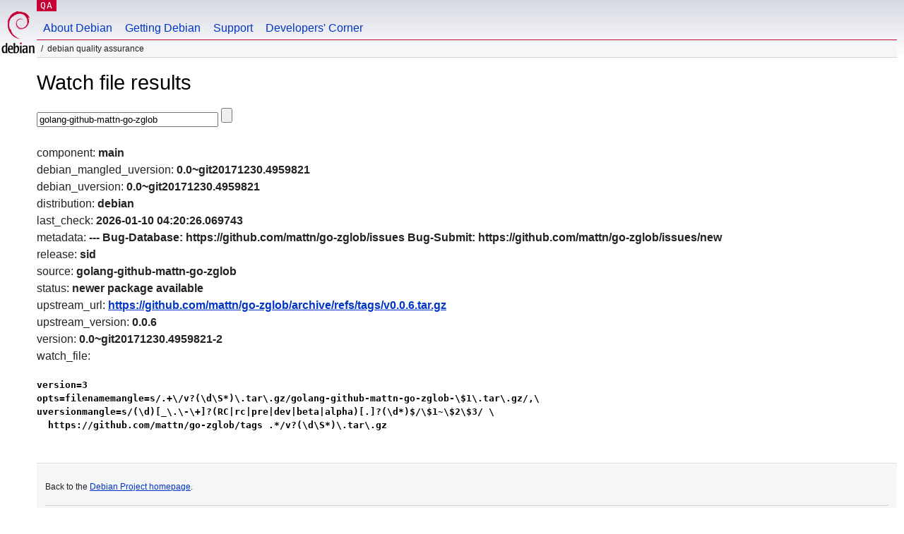

--- FILE ---
content_type: text/html; charset=utf-8
request_url: https://qa.debian.org/cgi-bin/watch?pkg=golang-github-mattn-go-zglob
body_size: 1427
content:
<!DOCTYPE HTML PUBLIC "-//W3C//DTD HTML 4.0 Transitional//EN">
<html>
<head>
  <meta http-equiv="Content-Type" content="text/html; charset=utf-8">
  <title>Watch -- Debian Quality Assurance</title>
  <link rev="made" href="mailto:debian-qa@lists.debian.org">
  <link rel="shortcut icon" href="/favicon.ico">
  <link type="text/css" rel="stylesheet" href="https://www.debian.org/debian.css">
</head>
<body>
<div id="header">
	<div id="upperheader">
		<div id="logo">
			<a href="https://www.debian.org/" title="Debian Home"><img src="/Pics/openlogo-50.png" alt="Debian" width="50" height="61"></a>
		</div>
		<p class="section"><a href="/">QA</a></p>
	</div>
	<div id="navbar">
		<p class="hidecss"><a href="#inner">Skip Quicknav</a></p>
		<ul>
		   <li><a href="https://www.debian.org/intro/about">About Debian</a></li>
		   <li><a href="https://www.debian.org/distrib/">Getting Debian</a></li>
		   <li><a href="https://www.debian.org/support">Support</a></li>
		   <li><a href="https://www.debian.org/devel/">Developers'&nbsp;Corner</a></li>
		</ul>
	</div>
	<p id="breadcrumbs">Debian Quality Assurance</p>
</div>
<div id="content">
<h1>Watch file results</h1>
<p>
<form name="f1" action="watch" method="GET">
<input type="text" name="pkg" value="golang-github-mattn-go-zglob" size="30" maxlength="80" />
<input type="submit">
</form>
</p>
component: <b>main</b><br />
debian_mangled_uversion: <b>0.0~git20171230.4959821</b><br />
debian_uversion: <b>0.0~git20171230.4959821</b><br />
distribution: <b>debian</b><br />
last_check: <b>2026-01-10 04:20:26.069743</b><br />
metadata: <b>---
Bug-Database: https://github.com/mattn/go-zglob/issues
Bug-Submit: https://github.com/mattn/go-zglob/issues/new
</b><br />
release: <b>sid</b><br />
source: <b>golang-github-mattn-go-zglob</b><br />
status: <b>newer package available</b><br />
upstream_url: <b><a href="https://github.com/mattn/go-zglob/archive/refs/tags/v0.0.6.tar.gz">https://github.com/mattn/go-zglob/archive/refs/tags/v0.0.6.tar.gz</a></b><br />
upstream_version: <b>0.0.6</b><br />
version: <b>0.0~git20171230.4959821-2</b><br />
watch_file: <b><pre>version=3
opts=filenamemangle=s/.+\/v?(\d\S*)\.tar\.gz/golang-github-mattn-go-zglob-\$1\.tar\.gz/,\
uversionmangle=s/(\d)[_\.\-\+]?(RC|rc|pre|dev|beta|alpha)[.]?(\d*)$/\$1~\$2\$3/ \
  https://github.com/mattn/go-zglob/tags .*/v?(\d\S*)\.tar\.gz
</pre></b><br />

</div>
<div id="footer">
<hr class="hidecss">
<p>Back to the <a href="https://www.debian.org/">Debian Project homepage</a>.</p>
<hr>
<div id="fineprint">
  <p>To report a problem with the QA web site, file a bug on the
  <a href="https://bugs.debian.org/qa.debian.org">qa.debian.org pseudo-package</a>,
  or e-mail <a href="mailto:debian-qa@lists.debian.org">debian-qa@lists.debian.org</a>.
  For other contact information, see the Debian <a href="https://www.debian.org/contact">contact page</a>.</p>
<p>
Made by Christoph Berg.<br>
Rendering took 0.017s.

  <br>
  Copyright &copy; 1997-2015
 <a href="https://www.spi-inc.org/">SPI</a>; See <a href="https://www.debian.org/license" rel="copyright">license terms</a><br>
  Debian is a registered <a href="https://www.debian.org/trademark">trademark</a> of Software in the Public Interest, Inc.
</p>
</div>
</div> <!-- end footer -->
</div>
</body>
</html>
